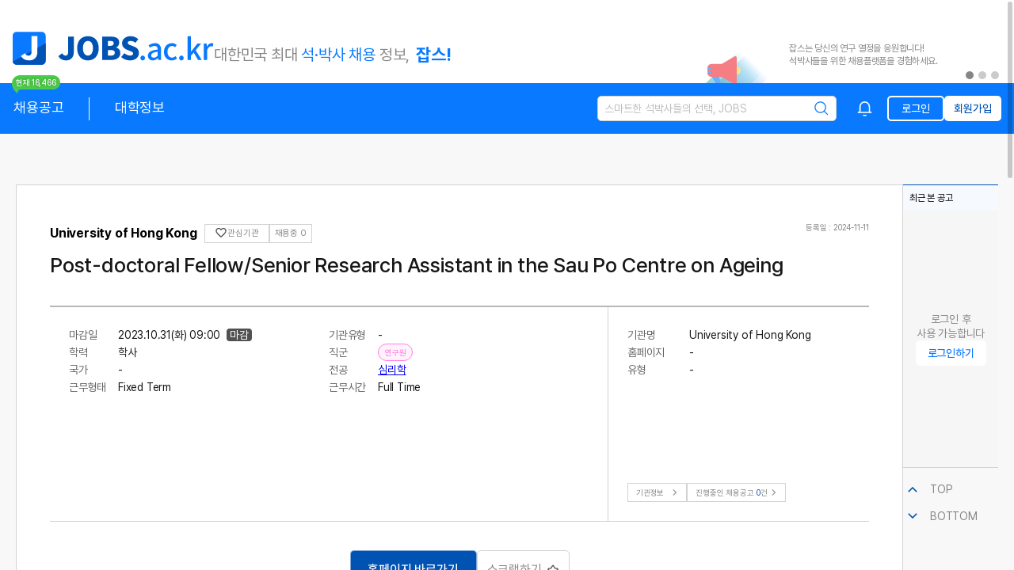

--- FILE ---
content_type: text/html; charset=utf-8
request_url: https://jobs.ac.kr/recruitDetail?jobId=2484426
body_size: 9584
content:
<!doctype html><html data-color-mode="light" lang="en"><head><meta charset="utf-8"/><link rel="shortcut icon" href="https://jobs.ac.kr/favicon.ico" type="image/x-icon"><link rel="shortcut icon" href="https://jobs.ac.kr/service/favicon.png" type="image/png" sizes="48x48"><title>Post-doctoral Fellow/Senior Research Assistant in the Sau Po Centre on Ageing - University of Hong Kong | JOBS.ac.kr</title><meta content="University of Hong Kong Post-doctoral Fellow/Senior Research Assistant in the Sau Po Centre on Ageing. 학력: 심리학, 직군: 연구원, 마감일: 2023-10-31" name="description"/><meta content="University of Hong Kong, Post-doctoral Fellow/Senior Research Assistant in the Sau Po Centre on Ageing, 연구원, 심리학, 해외, 채용, 공고" name="keywords"/><link href="https://jobs.ac.kr/recruit-detail/50140332" rel="canonical"/><meta content="Post-doctoral Fellow/Senior Research Assistant in the Sau Po Centre on Ageing - University of Hong Kong | JOBS.ac.kr" name="apple-mobile-web-app-title"/><meta content="Post-doctoral Fellow/Senior Research Assistant in the Sau Po Centre on Ageing - University of Hong Kong | JOBS.ac.kr" property="og:title"/><meta content="https://jobs.ac.kr/recruit-detail/50140332" property="og:url"/><meta content="https://s3.ap-northeast-2.amazonaws.com/jobs.ac.kr/image/original/20250711163808/banner_meta.png" property="og:image"/><meta content="University of Hong Kong Post-doctoral Fellow/Senior Research Assistant in the Sau Po Centre on Ageing. 학력: 심리학, 직군: 연구원, 마감일: 2023-10-31" property="og:description"/><meta content="summary" name="twitter:card"/><meta content="Post-doctoral Fellow/Senior Research Assistant in the Sau Po Centre on Ageing - University of Hong Kong | JOBS.ac.kr" name="twitter:title"/><meta content="https://jobs.ac.kr/recruit-detail/50140332" name="twitter:url"/><meta content="https://s3.ap-northeast-2.amazonaws.com/jobs.ac.kr/image/original/20250711163808/banner_meta.png" name="twitter:image"/><meta content="University of Hong Kong Post-doctoral Fellow/Senior Research Assistant in the Sau Po Centre on Ageing. 학력: 심리학, 직군: 연구원, 마감일: 2023-10-31" name="twitter:description"/><script type="application/ld+json">{"@context":"https://schema.org/","@type":"JobPosting","title":"Post-doctoral Fellow/Senior Research Assistant in the Sau Po Centre on Ageing","description":"Work type: Full-time Department: Sau Po Centre on Ageing (30302) Categories: Sen","identifier":{"@type":"PropertyValue","name":"University of Hong Kong","value":50140332},"datePosted":"2024-11-11T11:10:16.352Z","validThrough":"2023-10-31T09:00:00.000Z","employmentType":"OTHER","hiringOrganization":{"@type":"Organization","name":"University of Hong Kong","sameAs":"https://jobs.ac.kr","logo":"https://jobs.ac.kr/default-logo.png"},"jobLocation":[{"@type":"Place","address":{"@type":"PostalAddress","streetAddress":"주소 정보 없음","addressRegion":"AS","postalCode":"우편 번호 없음","addressCountry":null}}],"baseSalary":{"@type":"MonetaryAmount","currency":"KRW","value":{"@type":"QuantitativeValue","value":0,"unitText":"YEAR"}},"workHours":"근무 시간 정보 없음","url":"https://jobs.ac.kr/recruit-detail/50140332"}</script><meta content="yes" name="apple-mobile-web-app-capable"/><meta content="Post-doctoral Fellow/Senior Research Assistant in the Sau Po Centre on Ageing - University of Hong Kong | JOBS.ac.kr" name="apple-mobile-web-app-title"/><meta content="black" name="apple-mobile-web-app-status-bar-style"/><base href="/"/><meta content="width=device-width,initial-scale=1,minimum-scale=1,maximum-scale=5" id="viewport" name="viewport"/><meta content="telephone=no" name="format-detection"/><meta content="no" name="msapplication-tap-highlight"/><meta name="naver-site-verification" content="f298d3ea70a6029b8a27f42b827454fafe4f4fd9"/><link rel="preconnect" href="https://www.google-analytics.com"><link rel="preconnect" href="https://analytics.google.com"><link rel="preconnect" href="https://www.googletagmanager.com"><link rel="preconnect" href="https://s3.ap-northeast-2.amazonaws.com"><link rel="stylesheet" as="style" crossorigin href="https://cdn.jsdelivr.net/gh/orioncactus/pretendard@v1.3.9/dist/web/static/pretendard-dynamic-subset.min.css"/><script>const vh = window.innerHeight * 0.01;
    document.documentElement.style.setProperty('--vh', `${vh}px`);
    window.addEventListener('resize', () => {
      window.innerWidth;
      const vh = window.innerHeight * 0.01;
      document.documentElement.style.setProperty('--vh', `${vh}px`);
    });</script><script>if (window.location.href.includes('www.jobs.ac.kr')) {
        window.location.replace(window.location.href.replace('www.', ''));
    }</script><script defer="defer" src="https://www.googletagmanager.com/gtag/js?id=UA-158673830-1"></script><script defer="defer">window.dataLayer = window.dataLayer || [];

    function gtag() {
      dataLayer.push(arguments);
    }

    gtag('js', new Date());
    gtag('config', 'UA-158673830-1');</script><script id="server-data" type="text/x-custom-json">{"id":50140332,"managerId":null,"memberId":null,"organizationId":493,"oldId":2484426,"title":"Post-doctoral Fellow/Senior Research Assistant in the Sau Po Centre on Ageing","description":"\n\n<p style=\"margin-bottom: 20px; font-family: san-serif;\"><b>Work type:</b> Full-time\n<b>Department:</b> Sau Po Centre on Ageing (30302)\n<b>Categories:</b> Senior Research Staff &amp; Post-doctoral Fellow</p>\n\n\n<p style=\"margin-bottom: 20px; font-family: san-serif;\">Applications are invited for appointment as <strong>Post-doctoral Fellow/Senior Research Assistant (Several Positions) in the Sau Po Centre on Ageing within the Faculty of Social Sciences</strong>, to commence as soon as possible for one year, with the possibility of renewal subject to satisfactory performance.</p>\n\n\n<p style=\"margin-bottom: 20px; font-family: san-serif;\">Applicants should possess a Ph.D. degree in Social Sciences, Psychology, Statistics, Data Science or a related discipline with at least 3 years’ relevant experience.  Those with a Master’s degree plus at least 1 year’s post-qualification experience may be considered for appointment as SRA. Candidates with experience in elderly, healthcare, technology, or education setting will be given preference.</p>\n\n\n<p style=\"margin-bottom: 20px; font-family: san-serif;\">The applicants should be self-motivated, willing to learn, able to work independently and in a team, and with a strong sense of responsibility and work ethics, good communication skills, and high proficiency in written and spoken English and Chinese (fluency in Cantonese is required). Those with related track records of academic publication are preferred. Familiarity with developing and validating psychometric scales, gerontechonology, psychotherapy, and experience in providing therapeutic interventions, managing large databases and conducting advanced statistical analysis will be an advantage.</p>\n\n\n<p style=\"margin-bottom: 20px; font-family: san-serif;\">The appointee(s) will conduct high-impact research in community project(s) for older adults and their caregivers, especially involving big data analytics, development of gerontechnology and intervention protocols, capacity-building trainings, screening and risk assessment, psychosocial intervention groups, social impact/cost effectiveness analysis, and other duties as assigned.</p>\n\n\n<p style=\"margin-bottom: 20px; font-family: san-serif;\"><strong>What We Offer</strong></p>\n\n\n<p style=\"margin-bottom: 20px; font-family: san-serif;\">The appointment will be a 1-year contract with highly competitive salary commensurate with qualifications and experience will be offered. Other benefits include annual leave, medical benefits and free access to on-campus gyms and libraries.</p>\n\n\n<p style=\"margin-bottom: 20px; font-family: san-serif;\">The University only accepts online applications for the above post. Applicants should apply online and upload an up-to-date C.V. indicating the name and correspondence details of two referees.  Review of applications will start as soon as possible and continue until <strong><u>October 31, 2023</u></strong>, or until the post is filled, whichever is earlier.</p>\n\n\n","summary":null,"keywords":null,"keywordsMajor":null,"pdfUrl":null,"applyUrl":"https://jobs.hku.hk/cw/en/job/522581/post-doctoral-fellow-senior-research-assistant","fileUrls":["[null","null","null","null","null","null","null]"],"workingHours":"Full Time","workingHoursTypeCode":null,"contractType":"Fixed Term","salary":null,"closeTypeCode":"JCTC0001","closeAt":"2023-10-31T09:00:00.000Z","requireEducationCode":"JREC0001","contactTel":null,"contactFax":null,"contactEmail":null,"contactName":"THE UNIVERSITY OF HONG KONG","contactPhone":null,"contactAddress":"Pok Fu Lam, Hong Kong","contactUrl":null,"publishYn":"Y","fulltimeYn":null,"createDate":"2024-11-11T11:10:16.352Z","organization":{"id":493,"name":"University of Hong Kong"},"jobLocations":[{"regionCode":"AS","countryCode":null}],"jobMajors":[{"majorCode":"JMC2500"}],"jobPositions":[{"positionCode":"JPC0002"}]}</script><meta http-equiv="Cache-Control" content="private, no-cache, no-store, must-revalidate"><script type="module" crossorigin src="/service/build-index-D4gv-V5L.js"></script><link rel="modulepreload" crossorigin href="/service/js/vendor-CBWmGpFY.js"><link rel="stylesheet" crossorigin href="/service/css/build-vendor.css"><link rel="stylesheet" crossorigin href="/service/css/build-index.css"></head><body><div id="root"></div></body></html>

--- FILE ---
content_type: application/javascript; charset=UTF-8
request_url: https://jobs.ac.kr/service/js/index-BFcqKCf_.js
body_size: 1847
content:
import{e as A,f as _,u as E,k as M,r as a,j as R,b as t,h as S}from"./vendor-CBWmGpFY.js";import{r as I,U as b,V as y,m as L,g as N,C as V,b as z}from"../build-index-D4gv-V5L.js";globalThis.jotaiAtomCache=globalThis.jotaiAtomCache||{cache:new Map,get(e,o){return this.cache.has(e)?this.cache.get(e):(this.cache.set(e,o),o)}};const D=A("div",{target:"e1cdpv950"})(I(),";");globalThis.jotaiAtomCache=globalThis.jotaiAtomCache||{cache:new Map,get(e,o){return this.cache.has(e)?this.cache.get(e):(this.cache.set(e,o),o)}};var G={name:"e0dnmk",styles:"cursor:pointer"},H={name:"e0dnmk",styles:"cursor:pointer"};function q({isIcon:e=!1,customCss:o=S("",""),iconSize:m,initialValue:g,likeId:p,id:w,handleLikes:n,jobLocation:x="",jobPosition:C=""}){const B=_(),[l]=E(z),c=M(),[i,d]=a.useState(!1),[r,u]=a.useState(!1),f=a.useRef(null),[j,v]=a.useState(!1);a.useEffect(()=>{d(g||!1)},[g]),a.useEffect(()=>{r!==i&&u(i)},[i,p]),a.useEffect(()=>{l||(u(!1),d(!1))},[l]);const T=s=>{if(s.stopPropagation(),s.preventDefault(),!l)v(!0);else{const h=!r;u(h),f.current!==null&&clearTimeout(f.current),f.current=setTimeout(()=>{h!==i&&(n==null||n(i?p:w,h))},500)}},k=()=>{v(!1)};return R(D,{children:[e?t(L,{icon:r?t(b,{}):t(y,{}),customCss:H,color:r?c.colors.TagRed:c.colors.Gray60,size:m||"1.6rem",onClick:s=>T(s)}):t(N,{variant:"cancel",shape:"square",size:"small",label:"관심기관",customCss:o,prevNode:t("div",{className:"like__button",children:t(L,{icon:r?t(b,{}):t(y,{}),customCss:G,color:r?c.colors.TagRed:c.colors.Gray80,size:m||"1.6rem"})}),onClick:s=>T(s)}),t(V,{open:j,positiveButtonText:"로그인하기",description:"관심 기관 저장은 로그인 후 가능합니다.<br /> 로그인하시겠습니까?",type:"error_session_expired",onButtonClicked:s=>{s?B("/auth/login"):k()},onDismiss:k,hasLogo:!0,logoText:`${x==="KR"?"국내":"해외"} ${C==="기타"?"석·박사":C} 채용 공고는`,hasSignup:!0,wideButton:!0})]})}export{q as B};


--- FILE ---
content_type: application/javascript; charset=UTF-8
request_url: https://jobs.ac.kr/service/js/index-_0EsZjlY.js
body_size: 1186
content:
import{e as r,u as o,b as a}from"./vendor-CBWmGpFY.js";import{r as c,k as l}from"../build-index-D4gv-V5L.js";globalThis.jotaiAtomCache=globalThis.jotaiAtomCache||{cache:new Map,get(t,e){return this.cache.has(t)?this.cache.get(t):(this.cache.set(t,e),e)}};const h=r("div",{target:"e11dw0ah1"})("height:3.567rem;width:100%;padding:1rem 1.5rem;",c({justifyContent:"space-between"}),";gap:0.8rem;background-color:",({theme:t})=>t.colors.Gray30,";border-bottom:1px solid ",({theme:t})=>t.colors.Gray40,";border-top:1px solid ",({theme:t})=>t.colors.Gray40,";"),s=r("div",{target:"e11dw0ah0"})("width:",({width:t})=>`${t}%`,";font-size:1.4rem;font-weight:500;color:#666666;text-align:",({align:t})=>t,";");globalThis.jotaiAtomCache=globalThis.jotaiAtomCache||{cache:new Map,get(t,e){return this.cache.has(t)?this.cache.get(t):(this.cache.set(t,e),e)}};function d({}){o(l);const t=[{title:"제목",ratio:56.5,align:"left"},{title:"직군",ratio:5,align:"left"},{title:"기관",ratio:15,align:"center"},{title:"마감일",ratio:9.5,align:"center"},{title:"남은기간",ratio:6,align:"center"},{title:"등록일",ratio:8,align:"center"}];return a(h,{children:t==null?void 0:t.map((e,i)=>a(s,{width:e.ratio,align:e.align,children:e.title},`recruit_table_header__${i}`))})}export{d as I};


--- FILE ---
content_type: application/javascript; charset=UTF-8
request_url: https://jobs.ac.kr/service/js/index-CcXavT_u.js
body_size: 1321
content:
import{e as s,b as t,P as h}from"./vendor-CBWmGpFY.js";import{f as l,m as r,n as g,o as f,p,q as m}from"../build-index-D4gv-V5L.js";globalThis.jotaiAtomCache=globalThis.jotaiAtomCache||{cache:new Map,get(e,o){return this.cache.has(e)?this.cache.get(e):(this.cache.set(e,o),o)}};const d=s("div",{target:"e1eqq14e0"})(".pagination{width:100%;display:flex;justify-content:center;gap:1rem;&>li{",l("flex","center","center","row"),";list-style-type:none;width:2.4rem;height:2.4rem;border-radius:0.4rem;cursor:pointer;&:hover{background-color:",({theme:e})=>e.colors.Variant03,";}&.active{background-color:",({theme:e})=>e.colors.Primary,";&>a{color:",({theme:e})=>e.colors.White,";}}&.disabled{opacity:0;}&>a{color:#393e43;font-family:'Noto Sans';font-size:1.2rem;font-style:normal;font-weight:400;line-height:100%;letter-spacing:-0.04rem;text-decoration:none;}}}",e=>e.customCss,";");globalThis.jotaiAtomCache=globalThis.jotaiAtomCache||{cache:new Map,get(e,o){return this.cache.has(e)?this.cache.get(e):(this.cache.set(e,o),o)}};function b({activePage:e,onChange:o,totalItemsCount:a,itemsCountPerPage:i=10,pageRangeDisplayed:c=6,customCss:n}){return t(d,{customCss:n,children:t(h,{activePage:e,itemsCountPerPage:i,totalItemsCount:a,pageRangeDisplayed:c,onChange:o,firstPageText:t(r,{icon:t(m,{})}),prevPageText:t(r,{icon:t(p,{})}),nextPageText:t(r,{icon:t(f,{})}),lastPageText:t(r,{icon:t(g,{})})})})}export{b as I};


--- FILE ---
content_type: application/javascript; charset=UTF-8
request_url: https://jobs.ac.kr/service/js/recruit-detail-routes-BS61jxJR.js
body_size: 1235
content:
const __vite__mapDeps=(i,m=__vite__mapDeps,d=(m.f||(m.f=["js/index-BBxfuOyC.js","js/vendor-CBWmGpFY.js","css/build-vendor.css","js/formatter-CFhvvkEx.js","build-index-D4gv-V5L.js","css/build-index.css","js/index-BFcqKCf_.js","js/bg_spicker-COLkKy6y.js","js/index-CDTckjLg.js","js/index-CMVtEIN7.js","js/index-RiSchh3D.js","js/index-B0Eq_FEf.js","js/index-Dq3CSXf7.js","js/index-DqNWM_Pb.js","js/index-CjruIk-C.js","js/useHeaderViewModel-CRgY0Wuf.js","js/bg-na-BvhoszzM.js","js/bg_note-wCkwtKhU.js","js/index-B2sDMxP4.js","js/index-r21_Ls5N.js","js/index-Do1F6ryB.js","js/useCheckJobClickCount-CJYJGuHE.js","js/index-CESGeci_.js","js/index-CcXavT_u.js","js/index-BLNeTBuB.js","js/index-_0EsZjlY.js"])))=>i.map(i=>d[i]);
import{j as r,r as c,_ as o,b as e,R as h,c as i,O as l,F as u}from"./vendor-CBWmGpFY.js";globalThis.jotaiAtomCache=globalThis.jotaiAtomCache||{cache:new Map,get(t,a){return this.cache.has(t)?this.cache.get(t):(this.cache.set(t,a),a)}};const s=c.lazy(()=>o(()=>import("./index-BBxfuOyC.js"),__vite__mapDeps([0,1,2,3,4,5,6,7,8,9,10,11,12,13,14,15,16,17,18,19,20,21,22,23,24,25])));function d(){return r(u,{children:[e(c.Suspense,{children:r(h,{children:[e(i,{path:"/:id",element:e(s,{})},"recruit--detail"),e(i,{path:"/:id/:name",element:e(s,{})},"recruit--detail--name")]})}),e(l,{})]})}export{d as default};


--- FILE ---
content_type: application/javascript; charset=UTF-8
request_url: https://jobs.ac.kr/service/js/index-Do1F6ryB.js
body_size: 545
content:
import{r as f,h as m,b as g}from"./vendor-CBWmGpFY.js";import{j as u}from"../build-index-D4gv-V5L.js";globalThis.jotaiAtomCache=globalThis.jotaiAtomCache||{cache:new Map,get(e,t){return this.cache.has(e)?this.cache.get(e):(this.cache.set(e,t),t)}};const j=f.forwardRef((e,t)=>{const{element:s="div",justifyContent:a="center",alignItems:r="center",gap:c,customCss:i=m("",""),fillParentWidth:l=!1,fillParentHeight:h=!1,isReversed:n,isInline:o}=e;return g(u,{as:s,justifyContent:a,alignItems:r,customCss:i,className:e.className,fillParentWidth:l,fillParentHeight:h,gap:c,ref:t,isReversed:n,isInline:o,children:e.children})});export{j as f};


--- FILE ---
content_type: application/javascript; charset=UTF-8
request_url: https://jobs.ac.kr/service/js/index-CjruIk-C.js
body_size: 1572
content:
import{e as R,f as T,m as S,n as _,o as z,s as W,t as E,j as N,b as o,h as c,v as U,w as $,F as q,x as B,y as G,z as H,A as J}from"./vendor-CBWmGpFY.js";globalThis.jotaiAtomCache=globalThis.jotaiAtomCache||{cache:new Map,get(e,t){return this.cache.has(e)?this.cache.get(e):(this.cache.set(e,t),t)}};const K=R("div",{target:"e2exeuv0"})(e=>e.customCss,";");globalThis.jotaiAtomCache=globalThis.jotaiAtomCache||{cache:new Map,get(e,t){return this.cache.has(e)?this.cache.get(e):(this.cache.set(e,t),t)}};const V=({wrapperKey:e="",isOpen:t=!1,setIsOpen:a,customCss:l=c("",""),className:n="",zIndex:h=50,customOptions:d,dismissOnScroll:u=!0,isFitWidth:g=!1,dropdownComponent:f,componentOffset:p=5,dropdownContainerCss:m=c("",""),children:w,isLogin:b})=>{var i;const x=T(),{x:C,y:F,refs:r,strategy:j,middlewareData:L,context:s}=S({open:t,onOpenChange:a,placement:"bottom-start",whileElementsMounted:J,middleware:[B(p||5),G({fallbackAxisSideDirection:"start",crossAxis:!0}),H({})],...d}),v=_(s),A=z(s,{ancestorScroll:u}),y=W(s,{role:"select"}),{getReferenceProps:D,getFloatingProps:k}=E([v,A,y]);return N(q,{children:[o("div",{ref:r.setReference,...D(),className:n,css:c("cursor:pointer;",l,";",""),onClick:M=>{M.stopPropagation(),b?a==null||a(P=>!P):x("/auth/login")},"aria-label":"dropwrapper","aria-labelledby":"dropwrapper",children:w}),t&&o($,{children:o(U,{context:s,modal:!1,closeOnFocusOut:!0,order:["floating","content"],children:o(K,{ref:r.setFloating,customCss:m,style:{position:j,top:F??0,left:C??0,outline:"none",zIndex:h??50,width:g?(i=r.domReference.current)==null?void 0:i.clientWidth:void 0},...k(),children:f},`drop__down_${e}`)})})]})};export{V as d};


--- FILE ---
content_type: application/javascript; charset=UTF-8
request_url: https://jobs.ac.kr/service/js/index-CDTckjLg.js
body_size: 2013
content:
import{e as l,h as o,u as d,b as h}from"./vendor-CBWmGpFY.js";import{k as g}from"../build-index-D4gv-V5L.js";globalThis.jotaiAtomCache=globalThis.jotaiAtomCache||{cache:new Map,get(e,r){return this.cache.has(e)?this.cache.get(e):(this.cache.set(e,r),r)}};const m={교수:e=>o("color:",e.theme.colors.Variant02,";border:0.1rem solid ",e.theme.colors.Variant02,";background:rgba(9, 122, 255, 0.2);background:#cee4ff;",""),강사:e=>o("color:",e.theme.colors.TagPurple,";border:0.1rem solid ",e.theme.colors.TagPurple,";background:rgba(174, 81, 218, 0.2);background:#efdcf8;",""),연구원:e=>o("color:",e.theme.colors.TagPink,";border:0.1rem solid ",e.theme.colors.TagPink,";background:rgba(255, 128, 227, 0.1);background:#fff2fc;",""),직원:e=>o("color:",e.theme.colors.TagGreen,";border:0.1rem solid ",e.theme.colors.TagGreen,";background:rgba(77, 203, 74, 0.2);background:#dbf5db;",""),학생:e=>o("color:",e.theme.colors.TagRed,";border:0.1rem solid ",e.theme.colors.TagRed,";background:rgba(255, 24, 24, 0.1);background:#ffe7e7;",""),포닥:e=>o("color:",e.theme.colors.TagOrange,";border:0.1rem solid ",e.theme.colors.TagOrange,";background:rgba(255, 105, 57, 0.1);background:#ffe7e7;",""),기타:e=>o("color:",e.theme.colors.Gray60,";border:0.1rem solid ",e.theme.colors.Gray60,";background:rgba(135, 134, 134, 0.2);background:#e7e7e7;","")},b=l("div",{target:"eadtj9y0"})(e=>e.recruitType&&m[e.recruitType],";width:fit-content;padding:",e=>e.isMobile?"0.2rem 0.8rem":"0.4rem 0.8rem",";border-radius:1.1rem;white-space:nowrap;font-size:",e=>e.isMobile?e.size==="small"?"0.8rem":"1rem":e.size==="small"?"1rem":"1.2rem",";font-weight:500;line-height:",e=>e.size==="small"?"normal":"1.6rem",";",e=>e.customCss||"",";");globalThis.jotaiAtomCache=globalThis.jotaiAtomCache||{cache:new Map,get(e,r){return this.cache.has(e)?this.cache.get(e):(this.cache.set(e,r),r)}};const f=({recruitTypeCode:e,recruitTypeName:r,size:t="default",onClickTag:a,customCss:c})=>{const[s]=d(g);return h(b,{recruitType:r,size:t,isMobile:s,onClick:i=>{i.stopPropagation(),a==null||a()},customCss:c,children:r})};export{f as I};


--- FILE ---
content_type: application/javascript; charset=UTF-8
request_url: https://jobs.ac.kr/service/js/index-DqNWM_Pb.js
body_size: 7583
content:
import{e as _,f as C,j as s,b as t,u as R,r as n,d as T,k as O}from"./vendor-CBWmGpFY.js";import{r as I,_ as B,m as v,an as $,ao as E,ap as S,aq as W,g as Y,ar as G,k as L,f as V,z as q,as as H,at as P}from"../build-index-D4gv-V5L.js";import{d as J}from"./index-CjruIk-C.js";import{m as D}from"./formatter-CFhvvkEx.js";import{L as F,I as K}from"./bg_spicker-COLkKy6y.js";import{u as Q}from"./useHeaderViewModel-CRgY0Wuf.js";globalThis.jotaiAtomCache=globalThis.jotaiAtomCache||{cache:new Map,get(e,a){return this.cache.has(e)?this.cache.get(e):(this.cache.set(e,a),a)}};const X=_("div",{target:"e1hzlk7m0"})("display:flex;flex-direction:column;padding:1.25rem 1rem;border:0.1rem solid ",e=>e.isRead?e.theme.colors.Gray30:e.theme.colors.Variant02,";width:100%;border-radius:0.4rem;cursor:pointer;:hover{background-color:",({theme:e})=>e.colors.Variant03,";}&>div.noti_top_wrapper{",I({justifyContent:"flex-start"}),";gap:0 1.2rem;margin-bottom:0.4rem;&>div.title{color:",({theme:e})=>e.colors.Primary,";font-size:1.2rem;font-weight:400;}&>div.time{font-size:1.2rem;font-weight:400;color:",({theme:e})=>e.colors.Gray60,";}}&>div.top{display:flex;gap:1.6rem;margin-bottom:0.8rem;color:",e=>e.isRead?e.theme.colors.Variant01:e.theme.colors.Variant02,";&>span.title{font-size:1.4rem;font-weight:500;line-height:2.2rem;align-items:center;}}&>div.contents__wrapper{&>span{font-size:1.4rem;font-weight:600;line-height:1.6rem;}&>span.organization-name{font-size:1.4rem;text-decoration:underline;margin-right:0.4rem;}&>div.recruit-title{margin-top:1rem;font-size:1.2rem;font-weight:400;line-height:1.6rem;}}");globalThis.jotaiAtomCache=globalThis.jotaiAtomCache||{cache:new Map,get(e,a){return this.cache.has(e)?this.cache.get(e):(this.cache.set(e,a),a)}};function Z({isMobile:e,item:a,doUpdateNotification:o,isToday:c}){var r;const l=C(),i=()=>{e?l(`/recruit-detail/${a.recruitInfo.id}/${D(a.recruitInfo.title)}`):window.open(`${window.location.origin}/recruit-detail/${a.recruitInfo.id}/${D(a.recruitInfo.title)}`),o&&o(a.id)};return s(X,{isRead:a==null?void 0:a.isRead,notificationType:a==null?void 0:a.notificationType,notificationTitle:a==null?void 0:a.content,isMobile:e,onClick:()=>i(),children:[s("div",{className:"noti_top_wrapper",children:[(a==null?void 0:a.notificationType)==="JOB_OPENED"?t("div",{className:"title",children:"관심기관 신규공고"}):t("div",{className:"time",children:"마감일 임박"}),t("div",{children:a==null?void 0:a.createDate})]}),s("div",{className:"contents__wrapper",children:[t("span",{className:"organization-name",children:(r=a==null?void 0:a.recruitInfo)==null?void 0:r.organizationName}),(a==null?void 0:a.notificationType)==="JOB_OPENED"?t("span",{children:"관심기관 신규 공고가 등록되었습니다."}):t("span",{children:"스크랩한 공고의 마감일이 D-1 남았습니다!"}),t("div",{className:"recruit-title",children:a==null?void 0:a.recruitInfo.title})]})]})}globalThis.jotaiAtomCache=globalThis.jotaiAtomCache||{cache:new Map,get(e,a){return this.cache.has(e)?this.cache.get(e):(this.cache.set(e,a),a)}};const U=_("div",{target:"ey2zmn10"})("display:flex;flex-direction:column;padding-top:0.6rem;&>div.day{font-size:1.4rem;font-weight:400;line-height:1.6rem;color:",({theme:e})=>e.colors.Black,";}&>div.notification{",B({alignItems:"stretch"}),";gap:0.8rem;background-color:",({theme:e})=>e.colors.White,";padding-top:0.8rem;}");globalThis.jotaiAtomCache=globalThis.jotaiAtomCache||{cache:new Map,get(e,a){return this.cache.has(e)?this.cache.get(e):(this.cache.set(e,a),a)}};const y=({dayDiff:e,cardsToShow:a,isMobile:o,handleLikes:c,handleScrap:l,doUpdateNotification:i,isToday:r=!1})=>s(U,{children:[t("div",{className:"day",children:e}),t("div",{className:"notification",children:a==null?void 0:a.map((m,h)=>t(Z,{item:m,isMobile:o,handleLikes:c,handleScrap:l,doUpdateNotification:i,isToday:r},`notification_${h}`))})]});globalThis.jotaiAtomCache=globalThis.jotaiAtomCache||{cache:new Map,get(e,a){return this.cache.has(e)?this.cache.get(e):(this.cache.set(e,a),a)}};var ee={name:"a4hmbt",styles:"position:absolute"},ae={name:"1htel4r",styles:"flex:none;margin-top:2.4rem"},te={name:"e0dnmk",styles:"cursor:pointer"};function oe({isLogin:e,isOpen:a,setIsOpen:o,notificationNumber:c,notificationDropdownList:l,doUpdateNotification:i,grayIcon:r=!1}){const m=C(),[h]=R(L),[f,u]=n.useState([]),[p,j]=n.useState([]),[g,z]=n.useState([]),[d,M]=n.useState([]);return n.useEffect(()=>{M(l)},[l]),n.useEffect(()=>{let N=[],x=[],k=[];d==null||d.forEach(w=>{const A=T(w.createDate,"YYYY-MM-DD").startOf("day"),b=T(new Date,"YYYY-MM-DD").startOf("day").diff(A,"day");b===0?N.push(w):b>=1&&b<=7?x.push(w):b>7&&k.push(w)}),u(N),j(x),z(k)},[d]),t(J,{customOptions:{placement:"bottom-end"},dismissOnScroll:!1,isLogin:e,dropdownComponent:s(G,{children:[h?t("div",{className:"close-btn",children:t(v,{icon:t(W,{}),onClick:()=>o(!1),customCss:te})}):null,t("div",{className:"notification-list",children:(d==null?void 0:d.length)===0?s("div",{className:"no__notification__wrapper",children:[t(F,{loader:K.onlyOwl}),t("div",{className:"title",children:"신규 알림이 없습니다!"})]}):s("div",{className:"blocks",children:[(f==null?void 0:f.length)>0&&t(y,{dayDiff:"오늘",cardsToShow:f,isMobile:h,doUpdateNotification:i,isToday:!0}),(p==null?void 0:p.length)>0&&t(y,{dayDiff:"일주일",cardsToShow:p,isMobile:h,doUpdateNotification:i}),(g==null?void 0:g.length)>0&&t(y,{dayDiff:"30일",cardsToShow:g,isMobile:h,doUpdateNotification:i})]})}),t(Y,{label:"알림 더보기",size:"medium",shape:"square",width:"100%",onClick:()=>{o(!1),m("/notification")},customCss:ae})]}),isOpen:a,setIsOpen:o,children:s(S,{"aria-expanded":"false","aria-haspopup":"listbox",role:"combobox","aria-autocomplete":"none","aria-label":"notification",children:[t(v,{icon:r?t($,{}):t(E,{}),customCss:ee}),c?t("div",{className:"notification-number",children:c>99?"99+":c}):null]})},n.useId())}globalThis.jotaiAtomCache=globalThis.jotaiAtomCache||{cache:new Map,get(e,a){return this.cache.has(e)?this.cache.get(e):(this.cache.set(e,a),a)}};const ie=_("header",{target:"e1ronpqf0"})("width:100vw;position:fixed;top:0;left:0;height:5.2rem;background-color:",({theme:e})=>e.colors.White,";z-index:100;box-shadow:-2rem 0.5rem 0 0 rgba(255, 255, 255, 0.1),0 0.1rem 0.3rem 0 rgba(0, 0, 0, 0.1),-0.9rem 0.2rem 1.3rem 0.1rem rgba(255, 255, 255, 0.1);&>div.header__top{",V("flex","space-between","center","row")," gap:2rem;height:5.2rem;padding:0 2rem;&>div.header__back__icon{position:absolute;left:1.6rem;cursor:pointer;&>svg{width:14.5rem;}}&>div.header__title{",q(1)," max-width:65%;text-align:center;margin:0 auto;color:",({theme:e})=>e.colors.Black,";font-size:1.6rem;font-weight:500;}&>div.buttons{position:absolute;right:2rem;",I(),";gap:0.8rem;}}");globalThis.jotaiAtomCache=globalThis.jotaiAtomCache||{cache:new Map,get(e,a){return this.cache.has(e)?this.cache.get(e):(this.cache.set(e,a),a)}};var re={name:"e0dnmk",styles:"cursor:pointer"},se={name:"e0dnmk",styles:"cursor:pointer"};const me=n.forwardRef((e,a)=>{const{title:o,notice:c=!0,home:l=!0,route:i}=e,r=C(),m=O(),[h,f]=n.useState(!1),u=Q(),p=()=>{r(i||-1)};return t(ie,{ref:a,children:s("div",{className:"header__top",children:[t("div",{className:"header__back__icon",onClick:()=>p(),children:t(v,{icon:t(H,{}),customCss:se,color:m.colors.Black})}),t("div",{className:"header__title",children:o}),s("div",{className:"buttons",children:[l&&t(v,{icon:t(P,{}),customCss:re,onClick:()=>r("/")}),c&&t(oe,{isLogin:u.isLogin,isOpen:h,setIsOpen:f,notificationDropdownList:u.notificationDropdownList,notificationNumber:u.notificationUnReadCount||0,grayIcon:!0})]})]})})});export{me as I,oe as a};


--- FILE ---
content_type: application/javascript; charset=UTF-8
request_url: https://jobs.ac.kr/service/js/index-D5KOFaEb.js
body_size: 18571
content:
import{e as w,f as k,k as W,b as o,r as d,j as s,h as T,Z as G,u as C,L as H,$ as v,a0 as O,a1 as B}from"./vendor-CBWmGpFY.js";import{m as N,aT as q,g as S,$ as U,aU as X,aV as J,r as h,_ as Y,f as $,aO as K,aW as Z,aX as D,af as A,aJ as F,aY as P,aZ as Q,k as ee}from"../build-index-D4gv-V5L.js";import{I as R}from"./index-BBq0m-mj.js";import{u as V}from"./useHeaderViewModel-CRgY0Wuf.js";import{a as E,I as oe}from"./index-DqNWM_Pb.js";import{d as te}from"./index-CjruIk-C.js";import{I,L as ie}from"./bg_spicker-COLkKy6y.js";import{n as re}from"./formatter-CFhvvkEx.js";import"./bg-na-BvhoszzM.js";import"./bg_note-wCkwtKhU.js";globalThis.jotaiAtomCache=globalThis.jotaiAtomCache||{cache:new Map,get(e,t){return this.cache.has(e)?this.cache.get(e):(this.cache.set(e,t),t)}};const ae=w("div",{target:"e1u3io3c0"})("width:16rem;padding:1.6rem 1.2rem;border-radius:0.5rem;border:0.1rem solid ",({theme:e})=>e.colors.Gray40,";background:#fff;&>div.seperator{width:100%;border-bottom:0.1rem solid ",({theme:e})=>e.colors.Gray40,";margin:1.2rem 0;}&>div.profile-dropdown__button{padding:0.8rem 0;text-align:center;color:",({theme:e})=>e.colors.Black,";font-size:1.4rem;font-weight:400;line-height:2.2rem;cursor:pointer;&:hover{background:",({theme:e})=>e.colors.Variant05,";}}");globalThis.jotaiAtomCache=globalThis.jotaiAtomCache||{cache:new Map,get(e,t){return this.cache.has(e)?this.cache.get(e):(this.cache.set(e,t),t)}};function j({userName:e,isOpen:t,setIsOpen:r,onLogout:a,isIcon:n,isLogin:i,memberType:u,isMobile:p=!1}){const l=k(),m=W();return o(te,{customOptions:{placement:"bottom-end"},dismissOnScroll:!1,dropdownComponent:s(ae,{children:[o("div",{className:"profile-dropdown__button",onClick:()=>{r(c=>!c),l("/profile?tabIndex=0")},children:"내 프로필"}),o("div",{className:"profile-dropdown__button",onClick:()=>{r(c=>!c),l("/profile?tabIndex=1")},children:"관심기관"}),o("div",{className:"profile-dropdown__button",onClick:()=>{r(c=>!c),l("/profile?tabIndex=2")},children:"스크랩 채용공고"}),o("div",{className:"profile-dropdown__button",onClick:()=>{r(c=>!c),l("/profile?tabIndex=3")},children:"계정 설정"}),u==="EMPLOYER"&&o("div",{className:"profile-dropdown__button",onClick:()=>{r(c=>!c),l("/recruit-manage/list")},children:"공고 관리"}),o("div",{className:"profile-dropdown__button",onClick:()=>{r(c=>!c),l("/notification")},children:"알림"}),o("div",{className:"seperator"}),o("div",{className:"profile-dropdown__button",onClick:()=>{r(c=>!c),a==null||a()},children:"로그아웃"})]}),isOpen:t,setIsOpen:r,isLogin:i,children:n?o("div",{"aria-expanded":"false","aria-haspopup":"listbox",role:"combobox","aria-autocomplete":"none",children:o(N,{icon:o(q,{})})}):o(S,{label:e||"",variant:"cancel",shape:p?"capsule":"roundedSquare",prevIcon:o(J,{}),icon:t?o(U,{}):o(X,{}),iconColor:m.colors.Variant02,"aria-expanded":"false","aria-haspopup":"listbox",role:"combobox","aria-autocomplete":"none",size:p?"small":"default",customCss:T("white-space:nowrap;color:",m.colors.Variant02,";","")})},d.useId())}globalThis.jotaiAtomCache=globalThis.jotaiAtomCache||{cache:new Map,get(e,t){return this.cache.has(e)?this.cache.get(e):(this.cache.set(e,t),t)}};const ne=w("div",{target:"e640dd00"})("width:37.3rem;height:7.2rem;.image__wrapper{width:100%;height:7.2rem;overflow:hidden;outline:none;position:relative;",h(),";&>img{position:absolute;bottom:0;left:0;}&>.text{margin-left:5rem;word-break:keep-all;color:",({theme:e})=>e.colors.Gray60,";font-size:1.2rem;line-height:1.6rem;width:21.28rem;}}.slick-dots{bottom:0.5rem;right:0;text-align:right;&>li{width:1rem;height:1rem;margin:0 0.3rem;}}.slick-dots li.slick-active{&>button{width:1rem;padding:0;border-radius:100%;background:",({theme:e})=>e.colors.Gray60,";opacity:1;}}.slick-dots li button{padding:0;width:1rem;height:1rem;background:",({theme:e})=>e.colors.Gray80,";border-radius:100%;opacity:0.3;}.slick-dots li button:before{display:none;}");globalThis.jotaiAtomCache=globalThis.jotaiAtomCache||{cache:new Map,get(e,t){return this.cache.has(e)?this.cache.get(e):(this.cache.set(e,t),t)}};function se(){const e={dots:!0,infinite:!0,speed:1e3,slidesToShow:1,slidesToScroll:1,autoplay:!0,autoplaySpeed:1e4,pauseOnHover:!0,arrows:!1},t=[{iconImage:I.bgSpickerSvg,text:"잡스는 당신의 연구 열정을 응원합니다! 석박사들을 위한 채용플랫폼을 경험하세요."},{iconImage:I.bgMirrorSvg,text:"“If we knew what it was we were doing, it would not be called research, would it?”  - Albert Einstein"},{iconImage:I.bgNoteSvg,text:"잡스는 착한 광고 금액을 제공하고 있습니다. 광고문의로 신청해주세요."}];return o(ne,{children:o("div",{className:"slider-container",children:o(G,{...e,children:t==null?void 0:t.map((r,a)=>o("div",{children:s("div",{className:"image__wrapper",children:[o("div",{className:"text",children:r.text}),o(ie,{loader:r.iconImage,alt:"banner_image"},`banner_${a}`)]})},`banner_${a}`))})})})}globalThis.jotaiAtomCache=globalThis.jotaiAtomCache||{cache:new Map,get(e,t){return this.cache.has(e)?this.cache.get(e):(this.cache.set(e,t),t)}};const ce=w("header",{target:"ec3p47a0"})("width:100%;box-shadow:0 0.4rem 0.5rem 0 rgba(0, 0, 0, 0.03),0 0.6rem 1.2rem 0 rgba(0, 0, 0, 0.05);z-index:5;height:16.9rem;&>div.header__wrapper{width:100%;",Y({justifyContent:"space-between"}),";box-sizing:content-box;min-width:120rem;margin:0 auto;&>div.header__top{height:10.5rem;width:100%;max-width:124.8rem;",$("flex","space-between","flex-start"),";position:relative;&>div.header__logo{",h(),";gap:0 1.2rem;padding-top:4rem;cursor:pointer;&>.logo__description{padding-top:1.5rem;",h(),";&>div:first-of-type{color:",({theme:e})=>e.colors.Gray60,";font-size:2rem;font-style:normal;font-weight:400;&>span{color:",({theme:e})=>e.colors.Variant02,";}}&>div:last-of-type{color:",({theme:e})=>e.colors.Variant02,";font-size:2.2rem;font-weight:700;padding-left:0.8rem;}}}&>div.banner__wrapper{position:absolute;bottom:0;right:0;height:7.2rem;}}&>div.header__bottom__wrapper{width:100%;background-color:",({theme:e})=>e.colors.Variant02,";height:6.4rem;&>div.header__bottom{height:100%;max-width:124.8rem;margin:0 auto;",h({justifyContent:"space-between"}),";gap:2.4rem;flex-shrink:0;flex-grow:1;&>div.nav__list{",h(),";margin-left:-3rem;&>div.nav__item{",h(),";width:12.7rem;position:relative;color:",({theme:e})=>e.colors.White,";margin:1.2rem 0;padding:0 1rem;cursor:pointer;border-right:0.1rem solid ",({theme:e})=>e.colors.White,";:last-of-type{font-weight:400!important;border-right:none;}&>.selected{border-bottom:0.3rem solid ",({theme:e})=>e.colors.White,";}&>span{line-height:2.6rem;font-size:1.8rem;font-weight:400;border-bottom:0.3rem solid transparent;:hover{border-bottom:0.3rem solid ",({theme:e})=>e.colors.White,";}}&>div.nav__bubble{width:6.1rem;height:2.3rem;position:absolute;top:-2.8rem;left:2.8rem;&>span{width:6.3rem;line-height:1.8rem!important;text-align:center;position:absolute;color:#fff;text-shadow:0 0 0.4rem rgba(0, 0, 0, 0.3);font-family:Pretendard,sans-serif;font-size:1rem;font-weight:500;}}}}&>div.bottom__right__wrapper{",h(),";&>input{border:1px solid red!important;}&>div.notification__wrapper{margin:0 1.6rem 0 2.4rem;}&>div.buttons.logged-in{",h(),";gap:2.4rem;}&>div.buttons.logged-out{",h(),";gap:1.6rem;&>button{flex-shrink:0;}}}}}}");globalThis.jotaiAtomCache=globalThis.jotaiAtomCache||{cache:new Map,get(e,t){return this.cache.has(e)?this.cache.get(e):(this.cache.set(e,t),t)}};var le={name:"lfcl7u",styles:"width:30.2rem!important;border:none"},de={name:"cpyumb",styles:"position:absolute;& svg{width:6.1rem;height:2.3rem;}"};function he({searchKeyword:e,setSearchKeyword:t}){var f,_,y;const r=W(),a=V(),n=k(),[i]=C(A),[u]=H(),p=u.get("keyword"),[l,m]=d.useState(!1),[c,g]=d.useState(!1);return d.useEffect(()=>{t(p||"")},[p]),o(ce,{className:"header",children:s("div",{className:"header__wrapper",children:[s("div",{className:"header__top",children:[s("div",{className:"header__logo",onClick:()=>{i==="/"?window.location.reload():n("/")},children:[o(K,{}),s("div",{className:"logo__description",children:[s("div",{children:["대한민국 최대 ",o("span",{children:"석·박사 채용"})," 정보,"]}),o("div",{children:"잡스!"})]})]}),o("div",{className:"banner__wrapper",children:o(se,{})})]}),o("div",{className:"header__bottom__wrapper",children:s("div",{className:"header__bottom",children:[s("div",{className:"nav__list",children:[s("div",{className:"nav__item",onClick:()=>{i==="/recruit"?window.location.href="/recruit":n("/recruit")},children:[o("span",{className:v(i==="/recruit"&&"selected"),children:"채용공고"}),s("div",{className:"nav__bubble",children:[o(N,{icon:o(Z,{}),customCss:de}),s("span",{children:["현재 ",re(a.recruitCount)]})]})]}),o("div",{className:"nav__item",onClick:()=>n("/university"),children:o("span",{className:v(i.includes("university")&&"selected"),children:"대학정보"})}),((f=a.account)==null?void 0:f.memberType)==="EMPLOYER"&&o("div",{className:"nav__item",onClick:()=>{n("/recruit-manage/list")},children:o("span",{className:v(i.includes("manage")&&"selected"),children:"공고관리"})})]}),s("div",{className:"bottom__right__wrapper",children:[o(R,{value:e,placeholder:"스마트한 석박사들의 선택, JOBS",onValueChanged:b=>t(b),variant:"default",shape:"roundedSquare",size:"small",customCss:le,rightIcon:o(D,{}),iconSize:"1.8rem",onClickRightIcon:()=>n(`/recruit?keyword=${e}`),onKeyDown:b=>{b.key==="Enter"&&n(`/recruit?keyword=${e}`)}}),o("div",{className:"notification__wrapper",children:o(E,{isLogin:a.isLogin,isOpen:c,setIsOpen:g,notificationNumber:a.notificationUnReadCount||0,notificationDropdownList:a.notificationDropdownList,doUpdateNotification:a.doUpdateNotification})}),a.isLogin?o("div",{className:"buttons logged-in",children:o(j,{isLogin:a.isLogin,userName:(_=a.account)==null?void 0:_.memberName,memberType:(y=a.account)==null?void 0:y.memberType,isOpen:l,setIsOpen:m,onLogout:a.fetchLogout})}):s("div",{className:"buttons logged-out",children:[o(S,{variant:"primary",shape:"roundedSquare",size:"default",label:"로그인",width:"7.2rem",customCss:T("background-color:transparent;border:2px solid ",r.colors.White,"!important;font-size:1.4rem;color:",r.colors.White,";font-weight:500;padding:0;",""),onClick:()=>{n("/auth/login")}}),o(S,{variant:"primary",shape:"roundedSquare",size:"default",label:"회원가입",width:"7.2rem",customCss:T("background-color:",r.colors.White,";border:0.1rem solid ",r.colors.White,";font-size:1.4rem;color:",r.colors.Primary,";font-weight:500;padding:0;",""),onClick:()=>{n("/auth/signup")}})]})]})]})})]})})}globalThis.jotaiAtomCache=globalThis.jotaiAtomCache||{cache:new Map,get(e,t){return this.cache.has(e)?this.cache.get(e):(this.cache.set(e,t),t)}};const me=w("div",{target:"e1ktx9m80"})("min-width:32rem;position:sticky;top:0;border-bottom:0.1rem solid ",({theme:e})=>e.colors.Gray40,";background-color:",({theme:e})=>e.colors.Variant02,";z-index:10;&>div.header__top{min-width:28rem;height:5.2rem;",$("flex","space-between","center","row")," gap:2rem;padding:0 2rem;&>div.header__logo{width:12.64rem;cursor:pointer;&>svg{width:100%;}}&>div.buttons{",h(),";gap:0.8rem;}}&>div.middle{",h(),";padding:0.4rem 2rem;}&>div.bottom{position:relative;",h(),";height:6.4rem;&>div{flex:1;text-align:center;font-size:1.8rem;line-height:2.6rem;color:",({theme:e})=>e.colors.White,";cursor:pointer;",h(),";border-right:1px solid ",({theme:e})=>e.colors.White,";:nth-of-type(2){font-weight:400!important;}:last-of-type{z-index:5;font-weight:400!important;border-right:none!important;}&>span.selected{border-bottom:0.3rem solid ",({theme:e})=>e.colors.White,";}}&>.icon{position:absolute;right:5%;bottom:-1rem;}}");globalThis.jotaiAtomCache=globalThis.jotaiAtomCache||{cache:new Map,get(e,t){return this.cache.has(e)?this.cache.get(e):(this.cache.set(e,t),t)}};const pe=O`
  from {
    transform: translateX(-100%);
    opacity: 0;
  }
  to {
    transform: translateX(0);
    opacity: 1;
  }
`,ue=O`
  from {
    transform: translateX(0);
    opacity: 1;
  }
  to {
    transform: translateX(-100%);
    opacity: 0;
  }
`,ge=w("div",{target:"ebnqh9i0"})("position:fixed;width:100vw;height:100vh;background-color:",({theme:e})=>e.colors.White,";z-index:10;top:0;animation:",({isClosing:e})=>e?ue:pe," 0.2s ease-out;.top__wrapper{padding:1.6rem;height:18rem;background-color:",({theme:e})=>e.colors.Variant02,";position:relative;",h({justifyContent:"flex-start"}),";&>div.close{position:absolute;right:1.2rem;top:1.2rem;}&>div.info{.hr{width:11.7rem;border-bottom:1px solid ",({theme:e})=>e.colors.White,";margin:1.55rem 0;}&>div{font-size:2.6rem;font-weight:300;line-height:3.4rem;color:",({theme:e})=>e.colors.White,";&>span{font-weight:500!important;}}}.deco_icon{position:absolute;right:0;bottom:-3.8rem;}}.menu__wrapper{height:calc(100vh);background-color:",({theme:e})=>e.colors.Gray15,";&>div.menu{background-color:",({theme:e})=>e.colors.White,";padding:2.45rem 1.6rem;border-bottom:1px solid ",({theme:e})=>e.colors.Gray30,";font-size:1.6rem;font-weight:400;line-height:2.6rem;}}&>div.bottom__wrapper{width:100%;position:fixed;bottom:0;text-align:center;padding:1.6rem 0;background-color:",({theme:e})=>e.colors.White,";border:1px solid ",({theme:e})=>e.colors.Gray30,";&>div{font-size:1.6rem;font-weight:500;}}");globalThis.jotaiAtomCache=globalThis.jotaiAtomCache||{cache:new Map,get(e,t){return this.cache.has(e)?this.cache.get(e):(this.cache.set(e,t),t)}};var fe={name:"e0dnmk",styles:"cursor:pointer"};function be({onClose:e,onLogout:t,isLogin:r,memberName:a}){const n=k(),[i,u]=d.useState(!1),p=()=>{u(!0),setTimeout(()=>{e()},200)},l=[{label:"채용공고",route:"/recruit"},{label:"대학정보",route:"/university"},{label:"고객센터",route:"/contact"}];return s(ge,{isClosing:i,children:[s("div",{className:"top__wrapper",children:[o("div",{className:"close",onClick:p,children:o(N,{icon:o(F,{}),size:"2.4rem",customCss:fe,color:"white"})}),r?s("div",{className:"info",children:[o("div",{className:"hr"}),s("div",{children:[o("span",{children:a}),"님,"]}),o("div",{children:"안녕하세요!"}),o("div",{className:"hr"})]}):s("div",{className:"info",children:[o("div",{className:"hr"}),s("div",{children:[o("span",{children:"로그인"}),"을 해주세요."]}),o("div",{className:"hr"})]}),o("div",{className:"deco_icon",children:o(N,{icon:o(P,{}),size:"15.7rem"})})]}),o("div",{className:"menu__wrapper",children:l==null?void 0:l.map((m,c)=>o("div",{className:"menu",onClick:()=>n(m.route),children:m.label},`menu_${c}`))}),o("div",{className:"bottom__wrapper",onClick:()=>{r?t==null||t():n("/auth/login")},children:r?o("div",{children:"로그아웃"}):o("div",{children:"로그인"})})]})}globalThis.jotaiAtomCache=globalThis.jotaiAtomCache||{cache:new Map,get(e,t){return this.cache.has(e)?this.cache.get(e):(this.cache.set(e,t),t)}};var ve={name:"1e1ncky",styles:"border:none"};const we=d.forwardRef((e,t)=>{var _,y,b,z,M,L;const{searchKeyword:r,setSearchKeyword:a}=e,n=k(),i=V(),[u,p]=d.useState(!1),[l,m]=d.useState(!1),[c,g]=d.useState(!1),[f]=C(A);return s(me,{className:"header",ref:t,children:[s("div",{className:"header__top",children:[o("div",{className:"header__logo",onClick:()=>{f==="/"?window.location.reload():n("/")},children:o(Q,{})}),s("div",{className:"buttons",children:[o(E,{isLogin:i.isLogin,isOpen:u,setIsOpen:p,notificationDropdownList:i.notificationDropdownList,notificationNumber:i.notificationUnReadCount||0}),i.isLogin?o("div",{className:"buttons logged-in",children:o(j,{isLogin:i.isLogin,userName:(_=i.account)==null?void 0:_.memberName,memberType:(y=i.account)==null?void 0:y.memberType,isOpen:l,setIsOpen:m,onLogout:i.fetchLogout,isMobile:!0})}):o(j,{isLogin:i.isLogin,userName:(b=i.account)==null?void 0:b.memberName,isOpen:l,setIsOpen:m,onLogout:i.fetchLogout,memberType:(z=i.account)==null?void 0:z.memberType,isIcon:!0})]})]}),o("div",{className:"middle",children:o(R,{value:r,placeholder:"스마트한 석박사들의 선택, JOBS",onValueChanged:x=>a(x),variant:"default",shape:"roundedSquare",size:"small",customCss:ve,rightIcon:o(D,{}),iconSize:"1.8rem",onClickRightIcon:()=>n(`/recruit?keyword=${r}`),onKeyDown:x=>{x.key==="Enter"&&n(`/recruit?keyword=${r}`)}})}),s("div",{className:"bottom",children:[o("div",{onClick:()=>n("/recruit"),children:o("span",{className:v(f==="recruit"&&"selected"),children:"채용공고"})}),o("div",{onClick:()=>n("/university"),children:o("span",{className:v(f.includes("university")&&"selected"),children:"대학정보"})}),((M=i.account)==null?void 0:M.memberType)==="EMPLOYER"&&o("div",{onClick:()=>n("/recruit-manage/list"),children:o("span",{className:v(f.includes("recruit-manage")&&"selected"),children:"공고관리"})}),o("div",{className:"icon",children:o(N,{icon:o(P,{}),size:"5rem"})})]}),c&&o(be,{onClose:()=>g(!1),onLogout:i.fetchLogout,isLogin:i.isLogin,memberName:(L=i==null?void 0:i.account)==null?void 0:L.memberName})]})});globalThis.jotaiAtomCache=globalThis.jotaiAtomCache||{cache:new Map,get(e,t){return this.cache.has(e)?this.cache.get(e):(this.cache.set(e,t),t)}};const _e=w("main",{target:"eeenke10"})("width:100%;flex:1 1 auto;min-height:50vh;&>div>div{min-height:",({isMobile:e})=>e?"100vh":"80vh",";}");globalThis.jotaiAtomCache=globalThis.jotaiAtomCache||{cache:new Map,get(e,t){return this.cache.has(e)?this.cache.get(e):(this.cache.set(e,t),t)}};var ye={name:"lcsd53",styles:"width:100vw"},Ne={name:"h2a4v2",styles:"width:100%;height:100%;& div.os-scrollbar-handle{background:rgba(0, 0, 0, 0.2)!important;}& .os-scrollbar-vertical .os-scrollbar-handle{width:0.6rem;}"};function Le({children:e}){const[t]=C(ee),[r,a]=d.useState(""),[n]=C(A),i=["/","/search"],u=["/auth/login","/auth/login-password","/auth/signup","/auth/resend-email","/auth/find-password"],p=d.useRef(null),l=d.useRef(null),m=d.useRef(null);d.useMemo(()=>{var g;return(g=l.current)==null?void 0:g.clientHeight},[l.current]);const c=()=>{switch(n){case"/auth/login":return"로그인";case"/auth/login-password":return"로그인";case"/auth/signup":return"회원가입";case"/auth/resend-email":return"이메일 확인";case"/auth/find-password":return"비밀번호 찾기";default:return""}};return d.useEffect(()=>{var g;(g=m.current)==null||g.scrollIntoView()},[n]),o(B,{defer:!0,id:"navigation--scrollbar",css:Ne,ref:p,children:s("div",{ref:m,css:ye,children:[t?null:o(he,{searchKeyword:r,setSearchKeyword:a}),t&&i.includes(n)?o(we,{searchKeyword:r,setSearchKeyword:a,ref:l}):t&&(u!=null&&u.includes(n))?o(oe,{title:c(),notice:!1,ref:l}):null,o(_e,{style:{minWidth:t?"":"120rem"},isMobile:t,children:o(d.Suspense,{children:e})})]})})}export{Le as default};


--- FILE ---
content_type: application/javascript; charset=UTF-8
request_url: https://jobs.ac.kr/service/js/index-B2sDMxP4.js
body_size: 6920
content:
import{G as z,d as y,u as f,r as b,e as G,H as N,k as j,f as R,m as S,j as s,b as a,F as M,w as P,z as k,A as E,I as F}from"./vendor-CBWmGpFY.js";import{I as O,Y as B,b as A,D as V,Z as $,G as J,H as D,_ as w,f as p,z as v,g as H,m as C,$ as U,a0 as q}from"../build-index-D4gv-V5L.js";import{B as K,I as Q}from"./index-CMVtEIN7.js";import{p as T}from"./bg-na-BvhoszzM.js";import{m as W}from"./formatter-CFhvvkEx.js";globalThis.jotaiAtomCache=globalThis.jotaiAtomCache||{cache:new Map,get(e,t){return this.cache.has(e)?this.cache.get(e):(this.cache.set(e,t),t)}};const x=globalThis.jotaiAtomCache.get("C:\\Users\\codecrain\\Downloads\\01_PROJECT\\01_CODECRAIN\\jobs_project\\client\\service\\src\\features\\recruit\\states\\recentlyViewedStates.ts/recruitRecentlyViewListAtom",z(e=>({queryKey:[B.recent],queryFn:t=>O.getInstance().fetchJobsRecentlyViewed({skip:0,limit:5}),refetchInterval:!1,enabled:e(A),staleTime:0,retry:!1})));x.debugLabel="recruitRecentlyViewListAtom";globalThis.jotaiAtomCache=globalThis.jotaiAtomCache||{cache:new Map,get(e,t){return this.cache.has(e)?this.cache.get(e):(this.cache.set(e,t),t)}};function Y(e,t,d){var m,l,h;const r=y(e.closeAt||""),n=(m=e.advertisements)==null?void 0:m[0];return{id:e.id,title:(n==null?void 0:n.title1)||e.title,organizationName:((l=e.organization)==null?void 0:l.name)||"-",isScrap:(t==null?void 0:t.some(i=>(i.jobId||-1)===e.id))||!1,scrapId:((h=t==null?void 0:t.find(i=>(i.jobId||-1)===e.id))==null?void 0:h.id)||-1,closeAt:e.closeAt?V("fullTime",e.closeAt):T(e.closeTypeCode||"",d||[])||"",closeTypeCode:e.closeTypeCode||"",closeTypeName:T(e.closeTypeCode||"",d||[])||"",dayRemain:y().diff(r,"day")}}globalThis.jotaiAtomCache=globalThis.jotaiAtomCache||{cache:new Map,get(e,t){return this.cache.has(e)?this.cache.get(e):(this.cache.set(e,t),t)}};const Z=()=>{const[{data:e,refetch:t}]=f(J),[{data:d}]=f(D),[{data:r}]=f(x),n=(o,c)=>{$(o,c,"RECRUIT").then(()=>{t().then()})},[m,l]=b.useState(0),[h,i]=b.useState([]);return b.useEffect(()=>{var o;if(r!=null&&r.count&&l((r==null?void 0:r.count)||0),r!=null&&r.list){const c=((o=r==null?void 0:r.list)==null?void 0:o.map(g=>Y(g,e,d)))||[];i(c)}},[r,e]),{listCount:m,recentCardItems:h,doScrap:n}};globalThis.jotaiAtomCache=globalThis.jotaiAtomCache||{cache:new Map,get(e,t){return this.cache.has(e)?this.cache.get(e):(this.cache.set(e,t),t)}};const L=G("div",{target:"e15a0vrl0"})("width:12rem;min-width:12rem;&>div.no__data__wrapper{min-height:32.5rem;background:",({theme:e})=>e.colors.Gray20,";border-bottom:1px solid ",({theme:e})=>e.colors.Gray40,";",w(),";color:",({theme:e})=>e.colors.Gray60,";}&>div.header{",p("flex","space-between","center","row"),";padding:0.8rem;border-top:1px solid ",({theme:e})=>e.colors.Primary,";background:",({theme:e})=>e.colors.Variant03,";color:#000;font-size:1.2rem;font-weight:400;line-height:1.6rem;&>span.header__title{color:#000;font-size:1.2rem;font-weight:400;line-height:1.6rem;}&>span.header__count{color:",({theme:e})=>e.colors.TagRed,";font-size:1.2rem;font-weight:400;line-height:1.6rem;}}&>div.navigate-button{margin-top:1rem;&>div{font-weight:400;padding:0.5rem 0rem;cursor:pointer;display:flex;align-items:center;justify-content:center;font-size:1.4rem;text-align:center;line-height:1.8rem;color:#878686;&>div{width:100%;text-align:left;margin-left:1rem;}}}&>div.card{cursor:pointer;",p("flex","space-between","stretch","column"),";padding:1.2rem;border-bottom:1px solid ",({theme:e})=>e.colors.Gray40,";background:#fff;&>span.organization-name{min-height:1.6rem;color:",({theme:e})=>e.colors.Black,";font-size:1rem;font-weight:400;line-height:1.6rem;margin-bottom:0.4rem;",v(1),";cursor:pointer;}&>span.organization-description{color:",({theme:e})=>e.colors.Gray80,";font-size:1.2rem;font-weight:500;line-height:1.6rem;margin-bottom:1.9rem;",v(2),";cursor:pointer;}&>div.card-footer{",p("flex","space-between","center","row"),";&>span.deadline{color:",({theme:e})=>e.colors.Gray60,";font-size:1.2rem;font-weight:400;line-height:1.6rem;}}}&>div.more{",p("flex","space-between","center","row"),";padding:0.8rem 1.2rem;border-bottom:1px solid ",({theme:e})=>e.colors.Gray40,";background:",({theme:e})=>e.colors.Gray20,";cursor:pointer;&>span.more__text{color:",({theme:e})=>e.colors.Gray60,";font-size:1.2rem;font-weight:400;line-height:1.6rem;}}&>div.no_loggedIn{height:32.5rem;background:",({theme:e})=>e.colors.Gray20,";border-bottom:1px solid ",({theme:e})=>e.colors.Gray40,";",w(),";gap:2rem 0;&>div{font-size:1.4rem;text-align:center;line-height:1.8rem;color:",({theme:e})=>e.colors.Gray60,";}}@media screen and (max-width: 1210px){display:none;}",e=>e.customCss,";");globalThis.jotaiAtomCache=globalThis.jotaiAtomCache||{cache:new Map,get(e,t){return this.cache.has(e)?this.cache.get(e):(this.cache.set(e,t),t)}};var X={name:"115cb6h",styles:"width:12rem;min-width:12rem;height:0.1rem;margin-top:-0.1rem"},ee={name:"1o6yi8n",styles:"width:12rem;min-width:12rem;height:100%"};function oe(){var h,i;const e=j(),t=R(),[d]=f(A),r=Z(),{refs:n,floatingStyles:m}=S({placement:"bottom",whileElementsMounted:E,middleware:[k({crossAxis:!0,elementContext:"reference",padding:8})]}),l=o=>{const c=document.getElementById("navigation--scrollbar");if(c){const g=F(c),{viewport:u}=g.elements(),{scrollHeight:_,clientHeight:I}=u;g&&(o==="top"?u.scrollTo({top:0,behavior:"smooth"}):o==="bottom"&&u.scrollTo({top:_-I,behavior:"smooth"}))}};return s("div",{css:ee,children:[a("div",{css:X,ref:n.setReference}),a(P,{children:s(L,{ref:n.setFloating,style:{...m,willChange:"transform"},children:[a("div",{className:"header",children:a("span",{className:"header__title",children:"최근 본 공고"})}),d?((h=r.recentCardItems)==null?void 0:h.length)===0?a("div",{className:"no__data__wrapper",children:"최근 본 공고가 없습니다."}):s(M,{children:[" ",(i=r.recentCardItems)==null?void 0:i.map((o,c)=>s("div",{className:"card",onClick:()=>window.open(`${window.location.origin}/recruit-detail/${o.id}/${W(o.title)}`),children:[a("span",{className:"organization-name",children:(o==null?void 0:o.organizationName)||"-"}),a("span",{className:"organization-description",children:o==null?void 0:o.title}),s("div",{className:"card-footer",children:[a(K,{isIcon:!0,initialValue:o.isScrap,scrapId:o.scrapId,id:o==null?void 0:o.id,handleScrap:r.doScrap,jobPosition:o}),a(Q,{dueDate:o!=null&&o.closeAt?o==null?void 0:o.closeAt:o==null?void 0:o.closeTypeName,isTag:!1})]})]},`recently_view_${c}`))]}):s("div",{className:"no_loggedIn",children:[s("div",{children:["로그인 후 ",a("br",{}),"사용 가능합니다"]}),a(H,{variant:"variant02",label:"로그인하기",onClick:()=>t("/auth/login")})]}),s("div",{className:"navigate-button",children:[s("div",{onClick:o=>{o.stopPropagation(),l("top")},children:[a(C,{icon:a(U,{}),color:e.colors.Primary}),a("div",{children:"TOP"})]}),s("div",{onClick:o=>{o.stopPropagation(),l("bottom")},children:[a(C,{icon:a(q,{}),color:e.colors.Primary}),a("div",{children:"BOTTOM"})]})]})]})})]})}const ie=N.memo(oe);export{ie as R,x as r};


--- FILE ---
content_type: application/javascript; charset=UTF-8
request_url: https://jobs.ac.kr/service/js/bg-na-BvhoszzM.js
body_size: 573
content:
import{b8 as r,H as n}from"../build-index-D4gv-V5L.js";import"./bg_note-wCkwtKhU.js";globalThis.jotaiAtomCache=globalThis.jotaiAtomCache||{cache:new Map,get(o,e){return this.cache.has(o)?this.cache.get(o):(this.cache.set(o,e),e)}};const p=o=>{var t;const e=r.get(n);e.isFetched||e.refetch().then();const a=e.data||[];return(t=a==null?void 0:a.find(s=>s.codeNo===o))==null?void 0:t.codeName},g=(o,e)=>{var c;return(c=e==null?void 0:e.find(t=>t.codeNo===o))==null?void 0:c.codeName},m="/service/assets/bg-na/bg-na-DRSBIi9Y.jpg",i=Object.freeze(Object.defineProperty({__proto__:null,default:m},Symbol.toStringTag,{value:"Module"}));export{m as B,p as a,i as b,g as p};
